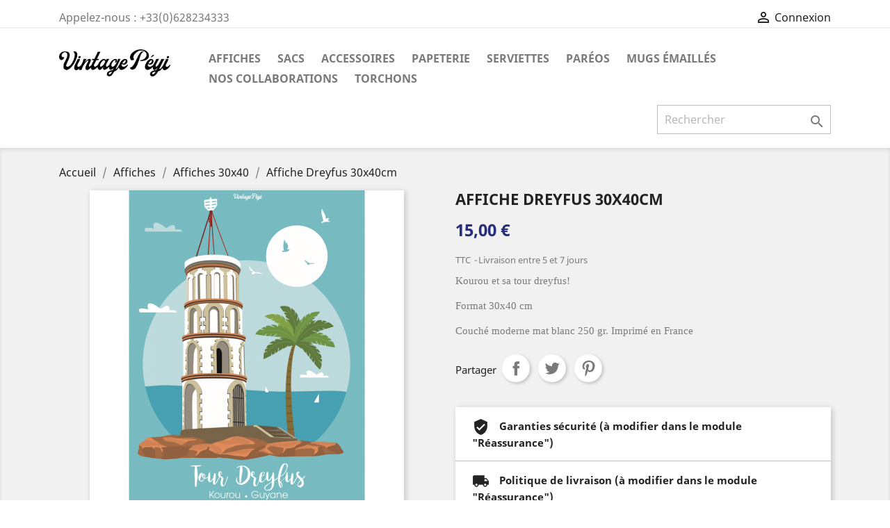

--- FILE ---
content_type: text/html; charset=utf-8
request_url: https://vintagepeyi.com/index.php?id_product=235&id_product_attribute=0&rewrite=affiche-dreyfus-30x40cm&controller=product
body_size: 8515
content:
<!doctype html>
<html lang="fr">

  <head>
    
      
  <meta charset="utf-8">


  <meta http-equiv="x-ua-compatible" content="ie=edge">



  <link rel="canonical" href="https://vintagepeyi.com/index.php?id_product=235&amp;rewrite=affiche-dreyfus-30x40cm&amp;controller=product">

  <title>Affiche Dreyfus - 30x40 - Guyane</title>
  <meta name="description" content="Cette affiche au design original de la Guyane est le souvenir idéal pour décorer votre intérieur !">
  <meta name="keywords" content="">
      
                  <link rel="alternate" href="https://vintagepeyi.com/index.php?id_product=235&amp;id_product_attribute=0&amp;rewrite=affiche-dreyfus-30x40cm&amp;controller=product" hreflang="fr">
        



  <meta name="viewport" content="width=device-width, initial-scale=1">



  <link rel="icon" type="image/vnd.microsoft.icon" href="/img/favicon.ico?1632582381">
  <link rel="shortcut icon" type="image/x-icon" href="/img/favicon.ico?1632582381">



    <link rel="stylesheet" href="https://vintagepeyi.com/themes/classic/assets/css/theme.css" type="text/css" media="all">
  <link rel="stylesheet" href="https://vintagepeyi.com/modules/payplug/views/css/front.css" type="text/css" media="all">
  <link rel="stylesheet" href="https://vintagepeyi.com/js/jquery/ui/themes/base/minified/jquery-ui.min.css" type="text/css" media="all">
  <link rel="stylesheet" href="https://vintagepeyi.com/js/jquery/ui/themes/base/minified/jquery.ui.theme.min.css" type="text/css" media="all">
  <link rel="stylesheet" href="https://vintagepeyi.com/modules/ps_imageslider/css/homeslider.css" type="text/css" media="all">
  <link rel="stylesheet" href="https://vintagepeyi.com/themes/classic/assets/css/custom.css" type="text/css" media="all">




  

  <script type="text/javascript">
        var prestashop = {"cart":{"products":[],"totals":{"total":{"type":"total","label":"Total","amount":0,"value":"0,00\u00a0\u20ac"},"total_including_tax":{"type":"total","label":"Total TTC","amount":0,"value":"0,00\u00a0\u20ac"},"total_excluding_tax":{"type":"total","label":"Total HT :","amount":0,"value":"0,00\u00a0\u20ac"}},"subtotals":{"products":{"type":"products","label":"Sous-total","amount":0,"value":"0,00\u00a0\u20ac"},"discounts":null,"shipping":{"type":"shipping","label":"Livraison","amount":0,"value":"gratuit"},"tax":null},"products_count":0,"summary_string":"0 articles","vouchers":{"allowed":0,"added":[]},"discounts":[],"minimalPurchase":0,"minimalPurchaseRequired":""},"currency":{"name":"euro","iso_code":"EUR","iso_code_num":"978","sign":"\u20ac"},"customer":{"lastname":null,"firstname":null,"email":null,"birthday":null,"newsletter":null,"newsletter_date_add":null,"optin":null,"website":null,"company":null,"siret":null,"ape":null,"is_logged":false,"gender":{"type":null,"name":null},"addresses":[]},"language":{"name":"Fran\u00e7ais (French)","iso_code":"fr","locale":"fr-FR","language_code":"fr","is_rtl":"0","date_format_lite":"d\/m\/Y","date_format_full":"d\/m\/Y H:i:s","id":1},"page":{"title":"","canonical":null,"meta":{"title":"Affiche Dreyfus - 30x40 - Guyane","description":"Cette affiche au design original de la Guyane est le souvenir id\u00e9al pour d\u00e9corer votre int\u00e9rieur !","keywords":"","robots":"index"},"page_name":"product","body_classes":{"lang-fr":true,"lang-rtl":false,"country-FR":true,"currency-EUR":true,"layout-full-width":true,"page-product":true,"tax-display-enabled":true,"product-id-235":true,"product-Affiche Dreyfus 30x40cm":true,"product-id-category-21":true,"product-id-manufacturer-0":true,"product-id-supplier-0":true,"product-available-for-order":true},"admin_notifications":[]},"shop":{"name":"Vintage Peyi","logo":"\/img\/prestashop-logo-1621358580.jpg","stores_icon":"\/img\/logo_stores.png","favicon":"\/img\/favicon.ico"},"urls":{"base_url":"https:\/\/vintagepeyi.com\/","current_url":"https:\/\/vintagepeyi.com\/index.php?id_product=235&id_product_attribute=0&rewrite=affiche-dreyfus-30x40cm&controller=product","shop_domain_url":"https:\/\/vintagepeyi.com","img_ps_url":"https:\/\/vintagepeyi.com\/img\/","img_cat_url":"https:\/\/vintagepeyi.com\/img\/c\/","img_lang_url":"https:\/\/vintagepeyi.com\/img\/l\/","img_prod_url":"https:\/\/vintagepeyi.com\/img\/p\/","img_manu_url":"https:\/\/vintagepeyi.com\/img\/m\/","img_sup_url":"https:\/\/vintagepeyi.com\/img\/su\/","img_ship_url":"https:\/\/vintagepeyi.com\/img\/s\/","img_store_url":"https:\/\/vintagepeyi.com\/img\/st\/","img_col_url":"https:\/\/vintagepeyi.com\/img\/co\/","img_url":"https:\/\/vintagepeyi.com\/themes\/classic\/assets\/img\/","css_url":"https:\/\/vintagepeyi.com\/themes\/classic\/assets\/css\/","js_url":"https:\/\/vintagepeyi.com\/themes\/classic\/assets\/js\/","pic_url":"https:\/\/vintagepeyi.com\/upload\/","pages":{"address":"https:\/\/vintagepeyi.com\/index.php?controller=address","addresses":"https:\/\/vintagepeyi.com\/index.php?controller=addresses","authentication":"https:\/\/vintagepeyi.com\/index.php?controller=authentication","cart":"https:\/\/vintagepeyi.com\/index.php?controller=cart","category":"https:\/\/vintagepeyi.com\/index.php?controller=category","cms":"https:\/\/vintagepeyi.com\/index.php?controller=cms","contact":"https:\/\/vintagepeyi.com\/index.php?controller=contact","discount":"https:\/\/vintagepeyi.com\/index.php?controller=discount","guest_tracking":"https:\/\/vintagepeyi.com\/index.php?controller=guest-tracking","history":"https:\/\/vintagepeyi.com\/index.php?controller=history","identity":"https:\/\/vintagepeyi.com\/index.php?controller=identity","index":"https:\/\/vintagepeyi.com\/index.php","my_account":"https:\/\/vintagepeyi.com\/index.php?controller=my-account","order_confirmation":"https:\/\/vintagepeyi.com\/index.php?controller=order-confirmation","order_detail":"https:\/\/vintagepeyi.com\/index.php?controller=order-detail","order_follow":"https:\/\/vintagepeyi.com\/index.php?controller=order-follow","order":"https:\/\/vintagepeyi.com\/index.php?controller=order","order_return":"https:\/\/vintagepeyi.com\/index.php?controller=order-return","order_slip":"https:\/\/vintagepeyi.com\/index.php?controller=order-slip","pagenotfound":"https:\/\/vintagepeyi.com\/index.php?controller=pagenotfound","password":"https:\/\/vintagepeyi.com\/index.php?controller=password","pdf_invoice":"https:\/\/vintagepeyi.com\/index.php?controller=pdf-invoice","pdf_order_return":"https:\/\/vintagepeyi.com\/index.php?controller=pdf-order-return","pdf_order_slip":"https:\/\/vintagepeyi.com\/index.php?controller=pdf-order-slip","prices_drop":"https:\/\/vintagepeyi.com\/index.php?controller=prices-drop","product":"https:\/\/vintagepeyi.com\/index.php?controller=product","search":"https:\/\/vintagepeyi.com\/index.php?controller=search","sitemap":"https:\/\/vintagepeyi.com\/index.php?controller=sitemap","stores":"https:\/\/vintagepeyi.com\/index.php?controller=stores","supplier":"https:\/\/vintagepeyi.com\/index.php?controller=supplier","register":"https:\/\/vintagepeyi.com\/index.php?controller=authentication&create_account=1","order_login":"https:\/\/vintagepeyi.com\/index.php?controller=order&login=1"},"alternative_langs":{"fr":"https:\/\/vintagepeyi.com\/index.php?id_product=235&id_product_attribute=0&rewrite=affiche-dreyfus-30x40cm&controller=product"},"theme_assets":"\/themes\/classic\/assets\/","actions":{"logout":"https:\/\/vintagepeyi.com\/index.php?mylogout="},"no_picture_image":{"bySize":{"small_default":{"url":"https:\/\/vintagepeyi.com\/img\/p\/fr-default-small_default.jpg","width":98,"height":98},"cart_default":{"url":"https:\/\/vintagepeyi.com\/img\/p\/fr-default-cart_default.jpg","width":125,"height":125},"home_default":{"url":"https:\/\/vintagepeyi.com\/img\/p\/fr-default-home_default.jpg","width":250,"height":250},"medium_default":{"url":"https:\/\/vintagepeyi.com\/img\/p\/fr-default-medium_default.jpg","width":452,"height":452},"large_default":{"url":"https:\/\/vintagepeyi.com\/img\/p\/fr-default-large_default.jpg","width":800,"height":800}},"small":{"url":"https:\/\/vintagepeyi.com\/img\/p\/fr-default-small_default.jpg","width":98,"height":98},"medium":{"url":"https:\/\/vintagepeyi.com\/img\/p\/fr-default-home_default.jpg","width":250,"height":250},"large":{"url":"https:\/\/vintagepeyi.com\/img\/p\/fr-default-large_default.jpg","width":800,"height":800},"legend":""}},"configuration":{"display_taxes_label":true,"is_catalog":true,"show_prices":true,"opt_in":{"partner":true},"quantity_discount":{"type":"discount","label":"Remise"},"voucher_enabled":0,"return_enabled":0},"field_required":[],"breadcrumb":{"links":[{"title":"Accueil","url":"https:\/\/vintagepeyi.com\/index.php"},{"title":"Affiches","url":"https:\/\/vintagepeyi.com\/index.php?id_category=20&controller=category"},{"title":"Affiches 30x40","url":"https:\/\/vintagepeyi.com\/index.php?id_category=21&controller=category"},{"title":"Affiche Dreyfus 30x40cm","url":"https:\/\/vintagepeyi.com\/index.php?id_product=235&id_product_attribute=0&rewrite=affiche-dreyfus-30x40cm&controller=product"}],"count":4},"link":{"protocol_link":"https:\/\/","protocol_content":"https:\/\/"},"time":1768992324,"static_token":"3e5385eb0592e420fac9fbbf5b812fd6","token":"36dfc6ff5d7c4e378e394063aa75d7d6"};
      </script>



  



    
  <meta property="og:type" content="product">
  <meta property="og:url" content="https://vintagepeyi.com/index.php?id_product=235&amp;id_product_attribute=0&amp;rewrite=affiche-dreyfus-30x40cm&amp;controller=product">
  <meta property="og:title" content="Affiche Dreyfus - 30x40 - Guyane">
  <meta property="og:site_name" content="Vintage Peyi">
  <meta property="og:description" content="Cette affiche au design original de la Guyane est le souvenir idéal pour décorer votre intérieur !">
  <meta property="og:image" content="https://vintagepeyi.com/img/p/5/5/9/559-large_default.jpg">
  <meta property="product:pretax_price:amount" content="15">
  <meta property="product:pretax_price:currency" content="EUR">
  <meta property="product:price:amount" content="15">
  <meta property="product:price:currency" content="EUR">
    <meta property="product:weight:value" content="0.200000">
  <meta property="product:weight:units" content="kg">
  
  </head>

  <body id="product" class="lang-fr country-fr currency-eur layout-full-width page-product tax-display-enabled product-id-235 product-affiche-dreyfus-30x40cm product-id-category-21 product-id-manufacturer-0 product-id-supplier-0 product-available-for-order">

    
      
    

    <main>
      
              

      <header id="header">
        
          
  <div class="header-banner">
    
  </div>



  <nav class="header-nav">
    <div class="container">
      <div class="row">
        <div class="hidden-sm-down">
          <div class="col-md-5 col-xs-12">
            <div id="_desktop_contact_link">
  <div id="contact-link">
                Appelez-nous : <span>+33(0)628234333</span>
      </div>
</div>

          </div>
          <div class="col-md-7 right-nav">
              <div id="_desktop_user_info">
  <div class="user-info">
          <a
        href="https://vintagepeyi.com/index.php?controller=my-account"
        title="Identifiez-vous"
        rel="nofollow"
      >
        <i class="material-icons">&#xE7FF;</i>
        <span class="hidden-sm-down">Connexion</span>
      </a>
      </div>
</div>

          </div>
        </div>
        <div class="hidden-md-up text-sm-center mobile">
          <div class="float-xs-left" id="menu-icon">
            <i class="material-icons d-inline">&#xE5D2;</i>
          </div>
          <div class="float-xs-right" id="_mobile_cart"></div>
          <div class="float-xs-right" id="_mobile_user_info"></div>
          <div class="top-logo" id="_mobile_logo"></div>
          <div class="clearfix"></div>
        </div>
      </div>
    </div>
  </nav>



  <div class="header-top">
    <div class="container">
       <div class="row">
        <div class="col-md-2 hidden-sm-down" id="_desktop_logo">
                            <a href="https://vintagepeyi.com/">
                  <img class="logo img-responsive" src="/img/prestashop-logo-1621358580.jpg" alt="Vintage Peyi">
                </a>
                    </div>
        <div class="col-md-10 col-sm-12 position-static">
          

<div class="menu js-top-menu position-static hidden-sm-down" id="_desktop_top_menu">
    
          <ul class="top-menu" id="top-menu" data-depth="0">
                    <li class="category" id="category-20">
                          <a
                class="dropdown-item"
                href="https://vintagepeyi.com/index.php?id_category=20&amp;controller=category" data-depth="0"
                              >
                                                                      <span class="float-xs-right hidden-md-up">
                    <span data-target="#top_sub_menu_20420" data-toggle="collapse" class="navbar-toggler collapse-icons">
                      <i class="material-icons add">&#xE313;</i>
                      <i class="material-icons remove">&#xE316;</i>
                    </span>
                  </span>
                                Affiches
              </a>
                            <div  class="popover sub-menu js-sub-menu collapse" id="top_sub_menu_20420">
                
          <ul class="top-menu"  data-depth="1">
                    <li class="category" id="category-9">
                          <a
                class="dropdown-item dropdown-submenu"
                href="https://vintagepeyi.com/index.php?id_category=9&amp;controller=category" data-depth="1"
                              >
                                Affiches 50x70 cm
              </a>
                          </li>
                    <li class="category" id="category-11">
                          <a
                class="dropdown-item dropdown-submenu"
                href="https://vintagepeyi.com/index.php?id_category=11&amp;controller=category" data-depth="1"
                              >
                                Affiches A2 &amp; 50X40
              </a>
                          </li>
                    <li class="category" id="category-21">
                          <a
                class="dropdown-item dropdown-submenu"
                href="https://vintagepeyi.com/index.php?id_category=21&amp;controller=category" data-depth="1"
                              >
                                Affiches 30x40
              </a>
                          </li>
              </ul>
    
              </div>
                          </li>
                    <li class="category" id="category-18">
                          <a
                class="dropdown-item"
                href="https://vintagepeyi.com/index.php?id_category=18&amp;controller=category" data-depth="0"
                              >
                                Sacs 
              </a>
                          </li>
                    <li class="category" id="category-19">
                          <a
                class="dropdown-item"
                href="https://vintagepeyi.com/index.php?id_category=19&amp;controller=category" data-depth="0"
                              >
                                                                      <span class="float-xs-right hidden-md-up">
                    <span data-target="#top_sub_menu_47748" data-toggle="collapse" class="navbar-toggler collapse-icons">
                      <i class="material-icons add">&#xE313;</i>
                      <i class="material-icons remove">&#xE316;</i>
                    </span>
                  </span>
                                Accessoires
              </a>
                            <div  class="popover sub-menu js-sub-menu collapse" id="top_sub_menu_47748">
                
          <ul class="top-menu"  data-depth="1">
                    <li class="category" id="category-13">
                          <a
                class="dropdown-item dropdown-submenu"
                href="https://vintagepeyi.com/index.php?id_category=13&amp;controller=category" data-depth="1"
                              >
                                Magnets décapsuleurs
              </a>
                          </li>
                    <li class="category" id="category-12">
                          <a
                class="dropdown-item dropdown-submenu"
                href="https://vintagepeyi.com/index.php?id_category=12&amp;controller=category" data-depth="1"
                              >
                                Magnets rectangle
              </a>
                          </li>
                    <li class="category" id="category-27">
                          <a
                class="dropdown-item dropdown-submenu"
                href="https://vintagepeyi.com/index.php?id_category=27&amp;controller=category" data-depth="1"
                              >
                                Grand magnet rond 
              </a>
                          </li>
                    <li class="category" id="category-34">
                          <a
                class="dropdown-item dropdown-submenu"
                href="https://vintagepeyi.com/index.php?id_category=34&amp;controller=category" data-depth="1"
                              >
                                Dessous-de-verre
              </a>
                          </li>
                    <li class="category" id="category-35">
                          <a
                class="dropdown-item dropdown-submenu"
                href="https://vintagepeyi.com/index.php?id_category=35&amp;controller=category" data-depth="1"
                              >
                                Porte-clés
              </a>
                          </li>
              </ul>
    
              </div>
                          </li>
                    <li class="category" id="category-10">
                          <a
                class="dropdown-item"
                href="https://vintagepeyi.com/index.php?id_category=10&amp;controller=category" data-depth="0"
                              >
                                                                      <span class="float-xs-right hidden-md-up">
                    <span data-target="#top_sub_menu_44565" data-toggle="collapse" class="navbar-toggler collapse-icons">
                      <i class="material-icons add">&#xE313;</i>
                      <i class="material-icons remove">&#xE316;</i>
                    </span>
                  </span>
                                Papeterie
              </a>
                            <div  class="popover sub-menu js-sub-menu collapse" id="top_sub_menu_44565">
                
          <ul class="top-menu"  data-depth="1">
                    <li class="category" id="category-22">
                          <a
                class="dropdown-item dropdown-submenu"
                href="https://vintagepeyi.com/index.php?id_category=22&amp;controller=category" data-depth="1"
                              >
                                Cartes postales A6
              </a>
                          </li>
                    <li class="category" id="category-23">
                          <a
                class="dropdown-item dropdown-submenu"
                href="https://vintagepeyi.com/index.php?id_category=23&amp;controller=category" data-depth="1"
                              >
                                Cartes postales A5 
              </a>
                          </li>
                    <li class="category" id="category-28">
                          <a
                class="dropdown-item dropdown-submenu"
                href="https://vintagepeyi.com/index.php?id_category=28&amp;controller=category" data-depth="1"
                              >
                                Carnets A5
              </a>
                          </li>
                    <li class="category" id="category-33">
                          <a
                class="dropdown-item dropdown-submenu"
                href="https://vintagepeyi.com/index.php?id_category=33&amp;controller=category" data-depth="1"
                              >
                                Autocollants 
              </a>
                          </li>
              </ul>
    
              </div>
                          </li>
                    <li class="category" id="category-14">
                          <a
                class="dropdown-item"
                href="https://vintagepeyi.com/index.php?id_category=14&amp;controller=category" data-depth="0"
                              >
                                Serviettes 
              </a>
                          </li>
                    <li class="category" id="category-24">
                          <a
                class="dropdown-item"
                href="https://vintagepeyi.com/index.php?id_category=24&amp;controller=category" data-depth="0"
                              >
                                Paréos
              </a>
                          </li>
                    <li class="category" id="category-17">
                          <a
                class="dropdown-item"
                href="https://vintagepeyi.com/index.php?id_category=17&amp;controller=category" data-depth="0"
                              >
                                Mugs émaillés
              </a>
                          </li>
                    <li class="cms-page" id="cms-page-7">
                          <a
                class="dropdown-item"
                href="https://vintagepeyi.com/index.php?id_cms=7&amp;controller=cms" data-depth="0"
                              >
                                Nos collaborations
              </a>
                          </li>
                    <li class="category" id="category-37">
                          <a
                class="dropdown-item"
                href="https://vintagepeyi.com/index.php?id_category=37&amp;controller=category" data-depth="0"
                              >
                                TORCHONS
              </a>
                          </li>
              </ul>
    
    <div class="clearfix"></div>
</div>
<!-- Block search module TOP -->
<div id="search_widget" class="search-widget" data-search-controller-url="//vintagepeyi.com/index.php?controller=search">
	<form method="get" action="//vintagepeyi.com/index.php?controller=search">
		<input type="hidden" name="controller" value="search">
		<input type="text" name="s" value="" placeholder="Rechercher" aria-label="Rechercher">
		<button type="submit">
			<i class="material-icons search">&#xE8B6;</i>
      <span class="hidden-xl-down">Rechercher</span>
		</button>
	</form>
</div>
<!-- /Block search module TOP -->

          <div class="clearfix"></div>
        </div>
      </div>
      <div id="mobile_top_menu_wrapper" class="row hidden-md-up" style="display:none;">
        <div class="js-top-menu mobile" id="_mobile_top_menu"></div>
        <div class="js-top-menu-bottom">
          <div id="_mobile_currency_selector"></div>
          <div id="_mobile_language_selector"></div>
          <div id="_mobile_contact_link"></div>
        </div>
      </div>
    </div>
  </div>
  

        
      </header>

      
        
<aside id="notifications">
  <div class="container">
    
    
    
      </div>
</aside>
      

      <section id="wrapper">
        
        <div class="container">
          
            <nav data-depth="4" class="breadcrumb hidden-sm-down">
  <ol itemscope itemtype="http://schema.org/BreadcrumbList">
    
              
          <li itemprop="itemListElement" itemscope itemtype="http://schema.org/ListItem">
            <a itemprop="item" href="https://vintagepeyi.com/index.php">
              <span itemprop="name">Accueil</span>
            </a>
            <meta itemprop="position" content="1">
          </li>
        
              
          <li itemprop="itemListElement" itemscope itemtype="http://schema.org/ListItem">
            <a itemprop="item" href="https://vintagepeyi.com/index.php?id_category=20&amp;controller=category">
              <span itemprop="name">Affiches</span>
            </a>
            <meta itemprop="position" content="2">
          </li>
        
              
          <li itemprop="itemListElement" itemscope itemtype="http://schema.org/ListItem">
            <a itemprop="item" href="https://vintagepeyi.com/index.php?id_category=21&amp;controller=category">
              <span itemprop="name">Affiches 30x40</span>
            </a>
            <meta itemprop="position" content="3">
          </li>
        
              
          <li itemprop="itemListElement" itemscope itemtype="http://schema.org/ListItem">
            <a itemprop="item" href="https://vintagepeyi.com/index.php?id_product=235&amp;id_product_attribute=0&amp;rewrite=affiche-dreyfus-30x40cm&amp;controller=product">
              <span itemprop="name">Affiche Dreyfus 30x40cm</span>
            </a>
            <meta itemprop="position" content="4">
          </li>
        
          
  </ol>
</nav>
          

          

          
  <div id="content-wrapper">
    
    

  <section id="main" itemscope itemtype="https://schema.org/Product">
    <meta itemprop="url" content="https://vintagepeyi.com/index.php?id_product=235&amp;id_product_attribute=0&amp;rewrite=affiche-dreyfus-30x40cm&amp;controller=product">

    <div class="row">
      <div class="col-md-6">
        
          <section class="page-content" id="content">
            
              
                <ul class="product-flags">
                                  </ul>
              

              
                <div class="images-container">
  
    <div class="product-cover">
              <img class="js-qv-product-cover" src="https://vintagepeyi.com/img/p/5/5/9/559-large_default.jpg" alt="" title="" style="width:100%;" itemprop="image">
        <div class="layer hidden-sm-down" data-toggle="modal" data-target="#product-modal">
          <i class="material-icons zoom-in">&#xE8FF;</i>
        </div>
          </div>
  

  
    <div class="js-qv-mask mask">
      <ul class="product-images js-qv-product-images">
                  <li class="thumb-container">
            <img
              class="thumb js-thumb  selected "
              data-image-medium-src="https://vintagepeyi.com/img/p/5/5/9/559-medium_default.jpg"
              data-image-large-src="https://vintagepeyi.com/img/p/5/5/9/559-large_default.jpg"
              src="https://vintagepeyi.com/img/p/5/5/9/559-home_default.jpg"
              alt=""
              title=""
              width="100"
              itemprop="image"
            >
          </li>
              </ul>
    </div>
  
</div>

              
              <div class="scroll-box-arrows">
                <i class="material-icons left">&#xE314;</i>
                <i class="material-icons right">&#xE315;</i>
              </div>

            
          </section>
        
        </div>
        <div class="col-md-6">
          
            
              <h1 class="h1" itemprop="name">Affiche Dreyfus 30x40cm</h1>
            
          
          
              <div class="product-prices">
    
          

    
      <div
        class="product-price h5 "
        itemprop="offers"
        itemscope
        itemtype="https://schema.org/Offer"
      >
        <link itemprop="availability" href="https://schema.org/InStock"/>
        <meta itemprop="priceCurrency" content="EUR">

        <div class="current-price">
          <span itemprop="price" content="15">15,00 €</span>

                  </div>

        
                  
      </div>
    

    
          

    
          

    
          

    

    <div class="tax-shipping-delivery-label">
              TTC
            
      
                        <span class="delivery-information">Livraison entre 5 et 7 jours</span>
                          </div>
  </div>
          

          <div class="product-information">
            
              <div id="product-description-short-235" itemprop="description"><p style="font-family:'-webkit-standard';">Kourou et sa tour dreyfus!</p>
<p style="font-family:'-webkit-standard';">Format 30x40 cm </p>
<p style="font-family:'-webkit-standard';">Couché moderne mat blanc 250 gr. Imprimé en France </p>
<p></p></div>
            

            
            <div class="product-actions">
              
                <form action="https://vintagepeyi.com/index.php?controller=cart" method="post" id="add-to-cart-or-refresh">
                  <input type="hidden" name="token" value="3e5385eb0592e420fac9fbbf5b812fd6">
                  <input type="hidden" name="id_product" value="235" id="product_page_product_id">
                  <input type="hidden" name="id_customization" value="0" id="product_customization_id">

                  
                    <div class="product-variants">
  </div>
                  

                  
                                      

                  
                    <section class="product-discounts">
  </section>
                  

                  
                    <div class="product-add-to-cart">
  </div>
                  

                  
                    <div class="product-additional-info">
  

      <div class="social-sharing">
      <span>Partager</span>
      <ul>
                  <li class="facebook icon-gray"><a href="https://www.facebook.com/sharer.php?u=https%3A%2F%2Fvintagepeyi.com%2Findex.php%3Fid_product%3D235%26id_product_attribute%3D0%26rewrite%3Daffiche-dreyfus-30x40cm%26controller%3Dproduct" class="text-hide" title="Partager" target="_blank">Partager</a></li>
                  <li class="twitter icon-gray"><a href="https://twitter.com/intent/tweet?text=Affiche+Dreyfus+30x40cm https%3A%2F%2Fvintagepeyi.com%2Findex.php%3Fid_product%3D235%26id_product_attribute%3D0%26rewrite%3Daffiche-dreyfus-30x40cm%26controller%3Dproduct" class="text-hide" title="Tweet" target="_blank">Tweet</a></li>
                  <li class="pinterest icon-gray"><a href="https://www.pinterest.com/pin/create/button/?media=https%3A%2F%2Fvintagepeyi.com%2Fimg%2Fp%2F5%2F5%2F9%2F559.jpg&amp;url=https%3A%2F%2Fvintagepeyi.com%2Findex.php%3Fid_product%3D235%26id_product_attribute%3D0%26rewrite%3Daffiche-dreyfus-30x40cm%26controller%3Dproduct" class="text-hide" title="Pinterest" target="_blank">Pinterest</a></li>
              </ul>
    </div>
  

</div>
                  

                                    
                </form>
              

            </div>

            
                <div id="block-reassurance">
    <ul>
              <li>
          <div class="block-reassurance-item">
            <img src="https://vintagepeyi.com/modules/blockreassurance/img/ic_verified_user_black_36dp_1x.png" alt="Garanties sécurité (à modifier dans le module &quot;Réassurance&quot;)">
            <span class="h6">Garanties sécurité (à modifier dans le module &quot;Réassurance&quot;)</span>
          </div>
        </li>
              <li>
          <div class="block-reassurance-item">
            <img src="https://vintagepeyi.com/modules/blockreassurance/img/ic_local_shipping_black_36dp_1x.png" alt="Politique de livraison (à modifier dans le module &quot;Réassurance&quot;)">
            <span class="h6">Politique de livraison (à modifier dans le module &quot;Réassurance&quot;)</span>
          </div>
        </li>
              <li>
          <div class="block-reassurance-item">
            <img src="https://vintagepeyi.com/modules/blockreassurance/img/ic_swap_horiz_black_36dp_1x.png" alt="Politique retours (à modifier dans le module &quot;Réassurance&quot;)">
            <span class="h6">Politique retours (à modifier dans le module &quot;Réassurance&quot;)</span>
          </div>
        </li>
          </ul>
  </div>

            

            
              <div class="tabs">
                <ul class="nav nav-tabs" role="tablist">
                                      <li class="nav-item">
                       <a
                         class="nav-link active"
                         data-toggle="tab"
                         href="#description"
                         role="tab"
                         aria-controls="description"
                          aria-selected="true">Description</a>
                    </li>
                                    <li class="nav-item">
                    <a
                      class="nav-link"
                      data-toggle="tab"
                      href="#product-details"
                      role="tab"
                      aria-controls="product-details"
                      >Détails du produit</a>
                  </li>
                                                    </ul>

                <div class="tab-content" id="tab-content">
                 <div class="tab-pane fade in active" id="description" role="tabpanel">
                   
                     <div class="product-description"><p style="font-family:'-webkit-standard';">Format 30x40 cm </p>
<p style="font-family:'-webkit-standard';">Papier deluxe 120 grammes</p></div>
                   
                 </div>

                 
                   <div class="tab-pane fade"
     id="product-details"
     data-product="{&quot;id_shop_default&quot;:&quot;1&quot;,&quot;id_manufacturer&quot;:&quot;0&quot;,&quot;id_supplier&quot;:&quot;0&quot;,&quot;reference&quot;:&quot;30x40&quot;,&quot;is_virtual&quot;:&quot;0&quot;,&quot;delivery_in_stock&quot;:&quot;Livraison entre 5 et 7 jours&quot;,&quot;delivery_out_stock&quot;:&quot;&quot;,&quot;id_category_default&quot;:&quot;21&quot;,&quot;on_sale&quot;:&quot;0&quot;,&quot;online_only&quot;:&quot;0&quot;,&quot;ecotax&quot;:0,&quot;minimal_quantity&quot;:&quot;1&quot;,&quot;low_stock_threshold&quot;:null,&quot;low_stock_alert&quot;:&quot;0&quot;,&quot;price&quot;:&quot;15,00\u00a0\u20ac&quot;,&quot;unity&quot;:&quot;&quot;,&quot;unit_price_ratio&quot;:&quot;0.000000&quot;,&quot;additional_shipping_cost&quot;:&quot;0.00&quot;,&quot;customizable&quot;:&quot;0&quot;,&quot;text_fields&quot;:&quot;0&quot;,&quot;uploadable_files&quot;:&quot;0&quot;,&quot;redirect_type&quot;:&quot;301-category&quot;,&quot;id_type_redirected&quot;:&quot;0&quot;,&quot;available_for_order&quot;:&quot;1&quot;,&quot;available_date&quot;:&quot;0000-00-00&quot;,&quot;show_condition&quot;:&quot;0&quot;,&quot;condition&quot;:&quot;new&quot;,&quot;show_price&quot;:&quot;1&quot;,&quot;indexed&quot;:&quot;1&quot;,&quot;visibility&quot;:&quot;both&quot;,&quot;cache_default_attribute&quot;:&quot;0&quot;,&quot;advanced_stock_management&quot;:&quot;0&quot;,&quot;date_add&quot;:&quot;2021-11-05 10:56:51&quot;,&quot;date_upd&quot;:&quot;2025-05-09 20:47:41&quot;,&quot;pack_stock_type&quot;:&quot;3&quot;,&quot;meta_description&quot;:&quot;Cette affiche au design original de la Guyane est le souvenir id\u00e9al pour d\u00e9corer votre int\u00e9rieur !&quot;,&quot;meta_keywords&quot;:&quot;&quot;,&quot;meta_title&quot;:&quot;Affiche Dreyfus - 30x40 - Guyane&quot;,&quot;link_rewrite&quot;:&quot;affiche-dreyfus-30x40cm&quot;,&quot;name&quot;:&quot;Affiche Dreyfus 30x40cm&quot;,&quot;description&quot;:&quot;&lt;p style=\&quot;font-family:&#039;-webkit-standard&#039;;\&quot;&gt;Format 30x40 cm\u00a0&lt;\/p&gt;\n&lt;p style=\&quot;font-family:&#039;-webkit-standard&#039;;\&quot;&gt;Papier deluxe 120 grammes&lt;\/p&gt;&quot;,&quot;description_short&quot;:&quot;&lt;p style=\&quot;font-family:&#039;-webkit-standard&#039;;\&quot;&gt;Kourou et sa tour dreyfus!&lt;\/p&gt;\n&lt;p style=\&quot;font-family:&#039;-webkit-standard&#039;;\&quot;&gt;Format 30x40 cm\u00a0&lt;\/p&gt;\n&lt;p style=\&quot;font-family:&#039;-webkit-standard&#039;;\&quot;&gt;Couch\u00e9 moderne mat blanc 250 gr. Imprim\u00e9 en France\u00a0&lt;\/p&gt;\n&lt;p&gt;&lt;\/p&gt;&quot;,&quot;available_now&quot;:&quot;&quot;,&quot;available_later&quot;:&quot;&quot;,&quot;id&quot;:235,&quot;id_product&quot;:235,&quot;out_of_stock&quot;:2,&quot;new&quot;:0,&quot;id_product_attribute&quot;:&quot;0&quot;,&quot;quantity_wanted&quot;:1,&quot;extraContent&quot;:[],&quot;allow_oosp&quot;:0,&quot;category&quot;:&quot;affiches-30x40&quot;,&quot;category_name&quot;:&quot;Affiches 30x40&quot;,&quot;link&quot;:&quot;https:\/\/vintagepeyi.com\/index.php?id_product=235&amp;id_product_attribute=0&amp;rewrite=affiche-dreyfus-30x40cm&amp;controller=product&quot;,&quot;attribute_price&quot;:0,&quot;price_tax_exc&quot;:15,&quot;price_without_reduction&quot;:15,&quot;reduction&quot;:0,&quot;specific_prices&quot;:[],&quot;quantity&quot;:99,&quot;quantity_all_versions&quot;:99,&quot;id_image&quot;:&quot;fr-default&quot;,&quot;features&quot;:[],&quot;attachments&quot;:[],&quot;virtual&quot;:0,&quot;pack&quot;:0,&quot;packItems&quot;:[],&quot;nopackprice&quot;:0,&quot;customization_required&quot;:false,&quot;rate&quot;:0,&quot;tax_name&quot;:&quot;&quot;,&quot;ecotax_rate&quot;:0,&quot;unit_price&quot;:&quot;&quot;,&quot;customizations&quot;:{&quot;fields&quot;:[]},&quot;id_customization&quot;:0,&quot;is_customizable&quot;:false,&quot;show_quantities&quot;:false,&quot;quantity_label&quot;:&quot;Produits&quot;,&quot;quantity_discounts&quot;:[],&quot;customer_group_discount&quot;:0,&quot;images&quot;:[{&quot;bySize&quot;:{&quot;small_default&quot;:{&quot;url&quot;:&quot;https:\/\/vintagepeyi.com\/img\/p\/5\/5\/9\/559-small_default.jpg&quot;,&quot;width&quot;:98,&quot;height&quot;:98},&quot;cart_default&quot;:{&quot;url&quot;:&quot;https:\/\/vintagepeyi.com\/img\/p\/5\/5\/9\/559-cart_default.jpg&quot;,&quot;width&quot;:125,&quot;height&quot;:125},&quot;home_default&quot;:{&quot;url&quot;:&quot;https:\/\/vintagepeyi.com\/img\/p\/5\/5\/9\/559-home_default.jpg&quot;,&quot;width&quot;:250,&quot;height&quot;:250},&quot;medium_default&quot;:{&quot;url&quot;:&quot;https:\/\/vintagepeyi.com\/img\/p\/5\/5\/9\/559-medium_default.jpg&quot;,&quot;width&quot;:452,&quot;height&quot;:452},&quot;large_default&quot;:{&quot;url&quot;:&quot;https:\/\/vintagepeyi.com\/img\/p\/5\/5\/9\/559-large_default.jpg&quot;,&quot;width&quot;:800,&quot;height&quot;:800}},&quot;small&quot;:{&quot;url&quot;:&quot;https:\/\/vintagepeyi.com\/img\/p\/5\/5\/9\/559-small_default.jpg&quot;,&quot;width&quot;:98,&quot;height&quot;:98},&quot;medium&quot;:{&quot;url&quot;:&quot;https:\/\/vintagepeyi.com\/img\/p\/5\/5\/9\/559-home_default.jpg&quot;,&quot;width&quot;:250,&quot;height&quot;:250},&quot;large&quot;:{&quot;url&quot;:&quot;https:\/\/vintagepeyi.com\/img\/p\/5\/5\/9\/559-large_default.jpg&quot;,&quot;width&quot;:800,&quot;height&quot;:800},&quot;legend&quot;:&quot;&quot;,&quot;cover&quot;:&quot;1&quot;,&quot;id_image&quot;:&quot;559&quot;,&quot;position&quot;:&quot;1&quot;,&quot;associatedVariants&quot;:[]}],&quot;cover&quot;:{&quot;bySize&quot;:{&quot;small_default&quot;:{&quot;url&quot;:&quot;https:\/\/vintagepeyi.com\/img\/p\/5\/5\/9\/559-small_default.jpg&quot;,&quot;width&quot;:98,&quot;height&quot;:98},&quot;cart_default&quot;:{&quot;url&quot;:&quot;https:\/\/vintagepeyi.com\/img\/p\/5\/5\/9\/559-cart_default.jpg&quot;,&quot;width&quot;:125,&quot;height&quot;:125},&quot;home_default&quot;:{&quot;url&quot;:&quot;https:\/\/vintagepeyi.com\/img\/p\/5\/5\/9\/559-home_default.jpg&quot;,&quot;width&quot;:250,&quot;height&quot;:250},&quot;medium_default&quot;:{&quot;url&quot;:&quot;https:\/\/vintagepeyi.com\/img\/p\/5\/5\/9\/559-medium_default.jpg&quot;,&quot;width&quot;:452,&quot;height&quot;:452},&quot;large_default&quot;:{&quot;url&quot;:&quot;https:\/\/vintagepeyi.com\/img\/p\/5\/5\/9\/559-large_default.jpg&quot;,&quot;width&quot;:800,&quot;height&quot;:800}},&quot;small&quot;:{&quot;url&quot;:&quot;https:\/\/vintagepeyi.com\/img\/p\/5\/5\/9\/559-small_default.jpg&quot;,&quot;width&quot;:98,&quot;height&quot;:98},&quot;medium&quot;:{&quot;url&quot;:&quot;https:\/\/vintagepeyi.com\/img\/p\/5\/5\/9\/559-home_default.jpg&quot;,&quot;width&quot;:250,&quot;height&quot;:250},&quot;large&quot;:{&quot;url&quot;:&quot;https:\/\/vintagepeyi.com\/img\/p\/5\/5\/9\/559-large_default.jpg&quot;,&quot;width&quot;:800,&quot;height&quot;:800},&quot;legend&quot;:&quot;&quot;,&quot;cover&quot;:&quot;1&quot;,&quot;id_image&quot;:&quot;559&quot;,&quot;position&quot;:&quot;1&quot;,&quot;associatedVariants&quot;:[]},&quot;has_discount&quot;:false,&quot;discount_type&quot;:null,&quot;discount_percentage&quot;:null,&quot;discount_percentage_absolute&quot;:null,&quot;discount_amount&quot;:null,&quot;discount_amount_to_display&quot;:null,&quot;price_amount&quot;:15,&quot;unit_price_full&quot;:&quot;&quot;,&quot;show_availability&quot;:true,&quot;availability_date&quot;:null,&quot;availability_message&quot;:&quot;&quot;,&quot;availability&quot;:&quot;available&quot;}"
     role="tabpanel"
  >
  
              <div class="product-reference">
        <label class="label">Référence </label>
        <span itemprop="sku">30x40</span>
      </div>
      

  
      

  
      

  
    <div class="product-out-of-stock">
      
    </div>
  

  
      

    
      

  
      
</div>
                 

                 
                                    

                               </div>  
            </div>
          
        </div>
      </div>
    </div>

    
          

    
      <div class="col-md-6 links">
  <div class="row">
    </div>
</div>

    

    
      <div class="modal fade js-product-images-modal" id="product-modal">
  <div class="modal-dialog" role="document">
    <div class="modal-content">
      <div class="modal-body">
                <figure>
          <img class="js-modal-product-cover product-cover-modal" width="800" src="https://vintagepeyi.com/img/p/5/5/9/559-large_default.jpg" alt="" title="" itemprop="image">
          <figcaption class="image-caption">
          
            <div id="product-description-short" itemprop="description"><p style="font-family:'-webkit-standard';">Kourou et sa tour dreyfus!</p>
<p style="font-family:'-webkit-standard';">Format 30x40 cm </p>
<p style="font-family:'-webkit-standard';">Couché moderne mat blanc 250 gr. Imprimé en France </p>
<p></p></div>
          
        </figcaption>
        </figure>
        <aside id="thumbnails" class="thumbnails js-thumbnails text-sm-center">
          
            <div class="js-modal-mask mask  nomargin ">
              <ul class="product-images js-modal-product-images">
                                  <li class="thumb-container">
                    <img data-image-large-src="https://vintagepeyi.com/img/p/5/5/9/559-large_default.jpg" class="thumb js-modal-thumb" src="https://vintagepeyi.com/img/p/5/5/9/559-home_default.jpg" alt="" title="" width="250" itemprop="image">
                  </li>
                              </ul>
            </div>
          
                  </aside>
      </div>
    </div><!-- /.modal-content -->
  </div><!-- /.modal-dialog -->
</div><!-- /.modal -->
    

    
      <footer class="page-footer">
        
          <!-- Footer content -->
        
      </footer>
    
  </section>


    
  </div>


          
        </div>
        
      </section>

      <footer id="footer">
        
          <div class="container">
  <div class="row">
    
      
  <div class="block-social col-lg-4 col-md-12 col-sm-12">
    <ul>
              <li class="facebook"><a href="https://www.facebook.com/vintagepeyi/?modal=admin_todo_tour" target="_blank">Facebook</a></li>
              <li class="instagram"><a href="https://www.instagram.com/vintagepeyi/" target="_blank">Instagram</a></li>
          </ul>
  </div>

<div class="col-md-6 links">
  <div class="row">
      <div class="col-md-6 wrapper">
      <p class="h3 hidden-sm-down">Découvrez aussi</p>
            <div class="title clearfix hidden-md-up" data-target="#footer_sub_menu_17580" data-toggle="collapse">
        <span class="h3">Découvrez aussi</span>
        <span class="float-xs-right">
          <span class="navbar-toggler collapse-icons">
            <i class="material-icons add">&#xE313;</i>
            <i class="material-icons remove">&#xE316;</i>
          </span>
        </span>
      </div>
      <ul id="footer_sub_menu_17580" class="collapse">
                  <li>
            <a
                id="link-custom-page-Yemanjá-3"
                class="custom-page-link"
                href="http://www.yemanja.fr/"
                title=""
                 target="_blank"             >
              Yemanjá
            </a>
          </li>
                  <li>
            <a
                id="link-custom-page-Carbet-3"
                class="custom-page-link"
                href="http://carbet-shop.com/index.php"
                title=""
                 target="_blank"             >
              Carbet
            </a>
          </li>
              </ul>
    </div>
    </div>
</div>

    
  </div>
</div>
<div class="footer-container">
  <div class="container">
    <div class="row">
      
        <div class="col-md-6 links">
  <div class="row">
      <div class="col-md-6 wrapper">
      <p class="h3 hidden-sm-down">Vintage Péyi</p>
            <div class="title clearfix hidden-md-up" data-target="#footer_sub_menu_24550" data-toggle="collapse">
        <span class="h3">Vintage Péyi</span>
        <span class="float-xs-right">
          <span class="navbar-toggler collapse-icons">
            <i class="material-icons add">&#xE313;</i>
            <i class="material-icons remove">&#xE316;</i>
          </span>
        </span>
      </div>
      <ul id="footer_sub_menu_24550" class="collapse">
                  <li>
            <a
                id="link-cms-page-3-2"
                class="cms-page-link"
                href="https://vintagepeyi.com/index.php?id_cms=3&amp;controller=cms"
                title="Nos conditions d&#039;utilisation"
                            >
              Conditions générales de vente
            </a>
          </li>
                  <li>
            <a
                id="link-cms-page-4-2"
                class="cms-page-link"
                href="https://vintagepeyi.com/index.php?id_cms=4&amp;controller=cms"
                title="En savoir plus sur notre entreprise"
                            >
              A propos de Vintage Péyi
            </a>
          </li>
                  <li>
            <a
                id="link-cms-page-6-2"
                class="cms-page-link"
                href="https://vintagepeyi.com/index.php?id_cms=6&amp;controller=cms"
                title="Points de vente"
                            >
              Points de vente
            </a>
          </li>
                  <li>
            <a
                id="link-cms-page-7-2"
                class="cms-page-link"
                href="https://vintagepeyi.com/index.php?id_cms=7&amp;controller=cms"
                title=""
                            >
              Nos collaborations
            </a>
          </li>
                  <li>
            <a
                id="link-cms-page-9-2"
                class="cms-page-link"
                href="https://vintagepeyi.com/index.php?id_cms=9&amp;controller=cms"
                title="nos mentions légales"
                            >
              Mentions légales
            </a>
          </li>
                  <li>
            <a
                id="link-cms-page-10-2"
                class="cms-page-link"
                href="https://vintagepeyi.com/index.php?id_cms=10&amp;controller=cms"
                title="Politique de confidentialité"
                            >
              Politique de confidentialité
            </a>
          </li>
                  <li>
            <a
                id="link-static-page-contact-2"
                class="cms-page-link"
                href="https://vintagepeyi.com/index.php?controller=contact"
                title="Utiliser le formulaire pour nous contacter"
                            >
              Contactez-nous
            </a>
          </li>
              </ul>
    </div>
    </div>
</div>
<div id="block_myaccount_infos" class="col-md-3 links wrapper">
  <p class="h3 myaccount-title hidden-sm-down">
    <a class="text-uppercase" href="https://vintagepeyi.com/index.php?controller=my-account" rel="nofollow">
      Votre compte
    </a>
  </p>
  <div class="title clearfix hidden-md-up" data-target="#footer_account_list" data-toggle="collapse">
    <span class="h3">Votre compte</span>
    <span class="float-xs-right">
      <span class="navbar-toggler collapse-icons">
        <i class="material-icons add">&#xE313;</i>
        <i class="material-icons remove">&#xE316;</i>
      </span>
    </span>
  </div>
  <ul class="account-list collapse" id="footer_account_list">
            <li>
          <a href="https://vintagepeyi.com/index.php?controller=identity" title="Informations personnelles" rel="nofollow">
            Informations personnelles
          </a>
        </li>
            <li>
          <a href="https://vintagepeyi.com/index.php?controller=history" title="Commandes" rel="nofollow">
            Commandes
          </a>
        </li>
            <li>
          <a href="https://vintagepeyi.com/index.php?controller=order-slip" title="Avoirs" rel="nofollow">
            Avoirs
          </a>
        </li>
            <li>
          <a href="https://vintagepeyi.com/index.php?controller=addresses" title="Adresses" rel="nofollow">
            Adresses
          </a>
        </li>
        
	</ul>
</div>
<div class="block-contact col-md-3 links wrapper">
  <div class="hidden-sm-down">
    <p class="h4 text-uppercase block-contact-title">Informations</p>
      Vintage Peyi<br />Carrefour Matoury Zone Collery<br />97351 Matoury<br />French Guiana
              <br>
                Appelez-nous : <span>+33(0)628234333</span>
                          <br>
                Écrivez-nous : <a href="mailto:contact@vintagepeyi.com" class="dropdown">contact@vintagepeyi.com</a>
        </div>
  <div class="hidden-md-up">
    <div class="title">
      <a class="h3" href="https://vintagepeyi.com/index.php?controller=stores">Informations</a>
    </div>
  </div>
</div>

      
    </div>
    <div class="row">
      
        
      
    </div>
    <div class="row">
      <div class="col-md-12">
        <p class="text-sm-center">
          
            <a class="_blank" href="http://www.prestashop.com" target="_blank">
              © 2026 - Logiciel e-commerce par PrestaShop™
            </a>
          
        </p>
      </div>
    </div>
  </div>
</div>
        
      </footer>

    </main>

    
        <script type="text/javascript" src="https://vintagepeyi.com/themes/core.js" ></script>
  <script type="text/javascript" src="https://vintagepeyi.com/themes/classic/assets/js/theme.js" ></script>
  <script type="text/javascript" src="https://vintagepeyi.com/modules/payplug/views/js/front.js" ></script>
  <script type="text/javascript" src="https://vintagepeyi.com/js/jquery/ui/jquery-ui.min.js" ></script>
  <script type="text/javascript" src="https://vintagepeyi.com/modules/ps_imageslider/js/responsiveslides.min.js" ></script>
  <script type="text/javascript" src="https://vintagepeyi.com/modules/ps_imageslider/js/homeslider.js" ></script>
  <script type="text/javascript" src="https://vintagepeyi.com/modules/ps_searchbar/ps_searchbar.js" ></script>
  <script type="text/javascript" src="https://vintagepeyi.com/themes/classic/assets/js/custom.js" ></script>


    

    
      
    
  </body>

</html>

--- FILE ---
content_type: application/javascript
request_url: https://vintagepeyi.com/modules/payplug/views/js/front.js
body_size: 1222
content:
/**
 * 2013 - 2018 PayPlug SAS
 *
 * NOTICE OF LICENSE
 *
 * This source file is subject to the Academic Free License (AFL 3.0)
 * that is bundled with this package in the file LICENSE.txt.
 * It is also available through the world-wide-web at this URL:
 * http://opensource.org/licenses/afl-3.0.php
 * If you did not receive a copy of the license and are unable to
 * obtain it through the world-wide-web, please send an email
 * to license@prestashop.com so we can send you a copy immediately.
 *
 * DISCLAIMER
 *
 * Do not edit or add to this file if you wish to upgrade PrestaShop to newer
 * versions in the future. If you wish to customize PrestaShop for your
 * needs please refer to http://www.prestashop.com for more information.
 *
 *  @author    PayPlug SAS
 *  @copyright 2013 - 2018 PayPlug SAS
 *  @license   http://opensource.org/licenses/afl-3.0.php  Academic Free License (AFL 3.0)
 *  International Registered Trademark & Property of PayPlug SAS
 */

$(document).ready(function() {

    var payplug_options = $('input[data-module-name=payplug]');
    payplug_options.each(function() {
        var extra = $(this).attr('id') + '-additional-information';
        $('#'+extra).attr('style', 'margin:0;');
    });
    payplug_options.parent().parent().find('img')
        .css('float', 'left')
        .css('margin', '0 10px 0 0');

    $('#payment-confirmation button').on('click', function(){
        $('#checkout-payment-step').css('background-color', '#eeeeee');
        $('.payment-confirmation button').attr('disabled', 'disabled');
        $('.ppfail').hide();
        $('.ppwait').show();
    });

    $('a.ppdeletecard').bind('click', function(e){
        e.preventDefault();
        var id_payplug_card = $(this).parent().parent().attr('id');
        id_payplug_card = id_payplug_card.replace('id_payplug_card_', '');
        var url = $(this).attr('href')+'&pc='+id_payplug_card;
        callDeleteSavedCard(id_payplug_card, url);
        return false;
    });

    $('a.ppdelete').bind('click', function(e){
        e.preventDefault();
        var id_payplug_card = $('input[name=payplug_card]:checked').val()
        if(id_payplug_card != 'new_card')
            callDeleteCard(id_payplug_card);
        return false;
    });

    $('input[name=payplug_card]').bind('change', function(e){
        if ($(this).val() == 'new_card') {
            $('a.ppdelete').hide();
        } else {
            $('a.ppdelete').show();
        }
    });

    $('input[name=payplug_card]').bind('change', function(e){
        var id_card = $('input[name=payplug_card]:checked').val()
        $('input:hidden[name=pc]').val(id_card);
    });
});

function callDeleteSavedCard(id_card, url)
{
    $.ajax({
        type: 'POST',
        url: url,
        dataType: 'json',
        error: function(jqXHR, textStatus, errorThrown) {
            alert('error CALL DELETE CARD');
            console.log(jqXHR);
            console.log(textStatus);
            console.log(errorThrown);
        },
        success: function(result)
        {
            if(result)
            {
                $('#id_payplug_card_'+id_card).remove();
                $('#module-payplug-cards div.message').show();
                $('#module-payplug-controllers-front-cards div.message').show();
            }
        }
    });
}

function callDeleteCard(id_card)
{
    var url = $('input:hidden[name=front_ajax_url]').val();
    var id_cart = $('input:hidden[name=id_cart]').val();
    var data = {_ajax: 1, pc: id_card, id_cart: id_cart};

    $.ajax({
        type: 'POST',
        url: url,
        dataType: 'json',
        data: data,
        error: function(jqXHR, textStatus, errorThrown) {
            alert('error CALL DELETE CARD');
            console.log(jqXHR);
            console.log(textStatus);
            console.log(errorThrown);
        },
        success: function(result)
        {
            if(result)
            {
                $('.'+id_card).remove();
            }
        }
    });
}